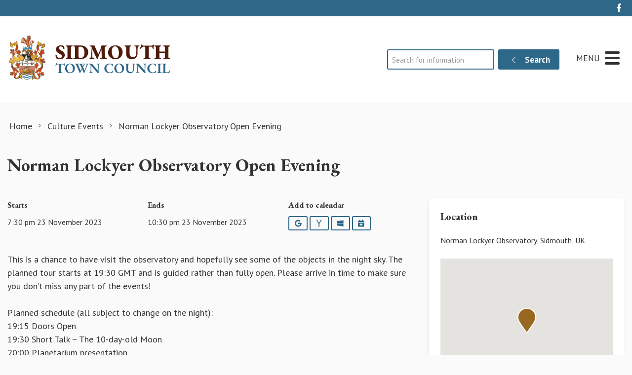

--- FILE ---
content_type: text/html; charset=utf-8
request_url: https://www.google.com/recaptcha/api2/anchor?ar=1&k=6LfmpxcpAAAAAGgLC3Md127ba6cmt1TbuNMhUMq9&co=aHR0cHM6Ly9zaWRtb3V0aC5nb3YudWs6NDQz&hl=en&v=N67nZn4AqZkNcbeMu4prBgzg&size=invisible&anchor-ms=20000&execute-ms=30000&cb=p0o6xokz9k13
body_size: 48989
content:
<!DOCTYPE HTML><html dir="ltr" lang="en"><head><meta http-equiv="Content-Type" content="text/html; charset=UTF-8">
<meta http-equiv="X-UA-Compatible" content="IE=edge">
<title>reCAPTCHA</title>
<style type="text/css">
/* cyrillic-ext */
@font-face {
  font-family: 'Roboto';
  font-style: normal;
  font-weight: 400;
  font-stretch: 100%;
  src: url(//fonts.gstatic.com/s/roboto/v48/KFO7CnqEu92Fr1ME7kSn66aGLdTylUAMa3GUBHMdazTgWw.woff2) format('woff2');
  unicode-range: U+0460-052F, U+1C80-1C8A, U+20B4, U+2DE0-2DFF, U+A640-A69F, U+FE2E-FE2F;
}
/* cyrillic */
@font-face {
  font-family: 'Roboto';
  font-style: normal;
  font-weight: 400;
  font-stretch: 100%;
  src: url(//fonts.gstatic.com/s/roboto/v48/KFO7CnqEu92Fr1ME7kSn66aGLdTylUAMa3iUBHMdazTgWw.woff2) format('woff2');
  unicode-range: U+0301, U+0400-045F, U+0490-0491, U+04B0-04B1, U+2116;
}
/* greek-ext */
@font-face {
  font-family: 'Roboto';
  font-style: normal;
  font-weight: 400;
  font-stretch: 100%;
  src: url(//fonts.gstatic.com/s/roboto/v48/KFO7CnqEu92Fr1ME7kSn66aGLdTylUAMa3CUBHMdazTgWw.woff2) format('woff2');
  unicode-range: U+1F00-1FFF;
}
/* greek */
@font-face {
  font-family: 'Roboto';
  font-style: normal;
  font-weight: 400;
  font-stretch: 100%;
  src: url(//fonts.gstatic.com/s/roboto/v48/KFO7CnqEu92Fr1ME7kSn66aGLdTylUAMa3-UBHMdazTgWw.woff2) format('woff2');
  unicode-range: U+0370-0377, U+037A-037F, U+0384-038A, U+038C, U+038E-03A1, U+03A3-03FF;
}
/* math */
@font-face {
  font-family: 'Roboto';
  font-style: normal;
  font-weight: 400;
  font-stretch: 100%;
  src: url(//fonts.gstatic.com/s/roboto/v48/KFO7CnqEu92Fr1ME7kSn66aGLdTylUAMawCUBHMdazTgWw.woff2) format('woff2');
  unicode-range: U+0302-0303, U+0305, U+0307-0308, U+0310, U+0312, U+0315, U+031A, U+0326-0327, U+032C, U+032F-0330, U+0332-0333, U+0338, U+033A, U+0346, U+034D, U+0391-03A1, U+03A3-03A9, U+03B1-03C9, U+03D1, U+03D5-03D6, U+03F0-03F1, U+03F4-03F5, U+2016-2017, U+2034-2038, U+203C, U+2040, U+2043, U+2047, U+2050, U+2057, U+205F, U+2070-2071, U+2074-208E, U+2090-209C, U+20D0-20DC, U+20E1, U+20E5-20EF, U+2100-2112, U+2114-2115, U+2117-2121, U+2123-214F, U+2190, U+2192, U+2194-21AE, U+21B0-21E5, U+21F1-21F2, U+21F4-2211, U+2213-2214, U+2216-22FF, U+2308-230B, U+2310, U+2319, U+231C-2321, U+2336-237A, U+237C, U+2395, U+239B-23B7, U+23D0, U+23DC-23E1, U+2474-2475, U+25AF, U+25B3, U+25B7, U+25BD, U+25C1, U+25CA, U+25CC, U+25FB, U+266D-266F, U+27C0-27FF, U+2900-2AFF, U+2B0E-2B11, U+2B30-2B4C, U+2BFE, U+3030, U+FF5B, U+FF5D, U+1D400-1D7FF, U+1EE00-1EEFF;
}
/* symbols */
@font-face {
  font-family: 'Roboto';
  font-style: normal;
  font-weight: 400;
  font-stretch: 100%;
  src: url(//fonts.gstatic.com/s/roboto/v48/KFO7CnqEu92Fr1ME7kSn66aGLdTylUAMaxKUBHMdazTgWw.woff2) format('woff2');
  unicode-range: U+0001-000C, U+000E-001F, U+007F-009F, U+20DD-20E0, U+20E2-20E4, U+2150-218F, U+2190, U+2192, U+2194-2199, U+21AF, U+21E6-21F0, U+21F3, U+2218-2219, U+2299, U+22C4-22C6, U+2300-243F, U+2440-244A, U+2460-24FF, U+25A0-27BF, U+2800-28FF, U+2921-2922, U+2981, U+29BF, U+29EB, U+2B00-2BFF, U+4DC0-4DFF, U+FFF9-FFFB, U+10140-1018E, U+10190-1019C, U+101A0, U+101D0-101FD, U+102E0-102FB, U+10E60-10E7E, U+1D2C0-1D2D3, U+1D2E0-1D37F, U+1F000-1F0FF, U+1F100-1F1AD, U+1F1E6-1F1FF, U+1F30D-1F30F, U+1F315, U+1F31C, U+1F31E, U+1F320-1F32C, U+1F336, U+1F378, U+1F37D, U+1F382, U+1F393-1F39F, U+1F3A7-1F3A8, U+1F3AC-1F3AF, U+1F3C2, U+1F3C4-1F3C6, U+1F3CA-1F3CE, U+1F3D4-1F3E0, U+1F3ED, U+1F3F1-1F3F3, U+1F3F5-1F3F7, U+1F408, U+1F415, U+1F41F, U+1F426, U+1F43F, U+1F441-1F442, U+1F444, U+1F446-1F449, U+1F44C-1F44E, U+1F453, U+1F46A, U+1F47D, U+1F4A3, U+1F4B0, U+1F4B3, U+1F4B9, U+1F4BB, U+1F4BF, U+1F4C8-1F4CB, U+1F4D6, U+1F4DA, U+1F4DF, U+1F4E3-1F4E6, U+1F4EA-1F4ED, U+1F4F7, U+1F4F9-1F4FB, U+1F4FD-1F4FE, U+1F503, U+1F507-1F50B, U+1F50D, U+1F512-1F513, U+1F53E-1F54A, U+1F54F-1F5FA, U+1F610, U+1F650-1F67F, U+1F687, U+1F68D, U+1F691, U+1F694, U+1F698, U+1F6AD, U+1F6B2, U+1F6B9-1F6BA, U+1F6BC, U+1F6C6-1F6CF, U+1F6D3-1F6D7, U+1F6E0-1F6EA, U+1F6F0-1F6F3, U+1F6F7-1F6FC, U+1F700-1F7FF, U+1F800-1F80B, U+1F810-1F847, U+1F850-1F859, U+1F860-1F887, U+1F890-1F8AD, U+1F8B0-1F8BB, U+1F8C0-1F8C1, U+1F900-1F90B, U+1F93B, U+1F946, U+1F984, U+1F996, U+1F9E9, U+1FA00-1FA6F, U+1FA70-1FA7C, U+1FA80-1FA89, U+1FA8F-1FAC6, U+1FACE-1FADC, U+1FADF-1FAE9, U+1FAF0-1FAF8, U+1FB00-1FBFF;
}
/* vietnamese */
@font-face {
  font-family: 'Roboto';
  font-style: normal;
  font-weight: 400;
  font-stretch: 100%;
  src: url(//fonts.gstatic.com/s/roboto/v48/KFO7CnqEu92Fr1ME7kSn66aGLdTylUAMa3OUBHMdazTgWw.woff2) format('woff2');
  unicode-range: U+0102-0103, U+0110-0111, U+0128-0129, U+0168-0169, U+01A0-01A1, U+01AF-01B0, U+0300-0301, U+0303-0304, U+0308-0309, U+0323, U+0329, U+1EA0-1EF9, U+20AB;
}
/* latin-ext */
@font-face {
  font-family: 'Roboto';
  font-style: normal;
  font-weight: 400;
  font-stretch: 100%;
  src: url(//fonts.gstatic.com/s/roboto/v48/KFO7CnqEu92Fr1ME7kSn66aGLdTylUAMa3KUBHMdazTgWw.woff2) format('woff2');
  unicode-range: U+0100-02BA, U+02BD-02C5, U+02C7-02CC, U+02CE-02D7, U+02DD-02FF, U+0304, U+0308, U+0329, U+1D00-1DBF, U+1E00-1E9F, U+1EF2-1EFF, U+2020, U+20A0-20AB, U+20AD-20C0, U+2113, U+2C60-2C7F, U+A720-A7FF;
}
/* latin */
@font-face {
  font-family: 'Roboto';
  font-style: normal;
  font-weight: 400;
  font-stretch: 100%;
  src: url(//fonts.gstatic.com/s/roboto/v48/KFO7CnqEu92Fr1ME7kSn66aGLdTylUAMa3yUBHMdazQ.woff2) format('woff2');
  unicode-range: U+0000-00FF, U+0131, U+0152-0153, U+02BB-02BC, U+02C6, U+02DA, U+02DC, U+0304, U+0308, U+0329, U+2000-206F, U+20AC, U+2122, U+2191, U+2193, U+2212, U+2215, U+FEFF, U+FFFD;
}
/* cyrillic-ext */
@font-face {
  font-family: 'Roboto';
  font-style: normal;
  font-weight: 500;
  font-stretch: 100%;
  src: url(//fonts.gstatic.com/s/roboto/v48/KFO7CnqEu92Fr1ME7kSn66aGLdTylUAMa3GUBHMdazTgWw.woff2) format('woff2');
  unicode-range: U+0460-052F, U+1C80-1C8A, U+20B4, U+2DE0-2DFF, U+A640-A69F, U+FE2E-FE2F;
}
/* cyrillic */
@font-face {
  font-family: 'Roboto';
  font-style: normal;
  font-weight: 500;
  font-stretch: 100%;
  src: url(//fonts.gstatic.com/s/roboto/v48/KFO7CnqEu92Fr1ME7kSn66aGLdTylUAMa3iUBHMdazTgWw.woff2) format('woff2');
  unicode-range: U+0301, U+0400-045F, U+0490-0491, U+04B0-04B1, U+2116;
}
/* greek-ext */
@font-face {
  font-family: 'Roboto';
  font-style: normal;
  font-weight: 500;
  font-stretch: 100%;
  src: url(//fonts.gstatic.com/s/roboto/v48/KFO7CnqEu92Fr1ME7kSn66aGLdTylUAMa3CUBHMdazTgWw.woff2) format('woff2');
  unicode-range: U+1F00-1FFF;
}
/* greek */
@font-face {
  font-family: 'Roboto';
  font-style: normal;
  font-weight: 500;
  font-stretch: 100%;
  src: url(//fonts.gstatic.com/s/roboto/v48/KFO7CnqEu92Fr1ME7kSn66aGLdTylUAMa3-UBHMdazTgWw.woff2) format('woff2');
  unicode-range: U+0370-0377, U+037A-037F, U+0384-038A, U+038C, U+038E-03A1, U+03A3-03FF;
}
/* math */
@font-face {
  font-family: 'Roboto';
  font-style: normal;
  font-weight: 500;
  font-stretch: 100%;
  src: url(//fonts.gstatic.com/s/roboto/v48/KFO7CnqEu92Fr1ME7kSn66aGLdTylUAMawCUBHMdazTgWw.woff2) format('woff2');
  unicode-range: U+0302-0303, U+0305, U+0307-0308, U+0310, U+0312, U+0315, U+031A, U+0326-0327, U+032C, U+032F-0330, U+0332-0333, U+0338, U+033A, U+0346, U+034D, U+0391-03A1, U+03A3-03A9, U+03B1-03C9, U+03D1, U+03D5-03D6, U+03F0-03F1, U+03F4-03F5, U+2016-2017, U+2034-2038, U+203C, U+2040, U+2043, U+2047, U+2050, U+2057, U+205F, U+2070-2071, U+2074-208E, U+2090-209C, U+20D0-20DC, U+20E1, U+20E5-20EF, U+2100-2112, U+2114-2115, U+2117-2121, U+2123-214F, U+2190, U+2192, U+2194-21AE, U+21B0-21E5, U+21F1-21F2, U+21F4-2211, U+2213-2214, U+2216-22FF, U+2308-230B, U+2310, U+2319, U+231C-2321, U+2336-237A, U+237C, U+2395, U+239B-23B7, U+23D0, U+23DC-23E1, U+2474-2475, U+25AF, U+25B3, U+25B7, U+25BD, U+25C1, U+25CA, U+25CC, U+25FB, U+266D-266F, U+27C0-27FF, U+2900-2AFF, U+2B0E-2B11, U+2B30-2B4C, U+2BFE, U+3030, U+FF5B, U+FF5D, U+1D400-1D7FF, U+1EE00-1EEFF;
}
/* symbols */
@font-face {
  font-family: 'Roboto';
  font-style: normal;
  font-weight: 500;
  font-stretch: 100%;
  src: url(//fonts.gstatic.com/s/roboto/v48/KFO7CnqEu92Fr1ME7kSn66aGLdTylUAMaxKUBHMdazTgWw.woff2) format('woff2');
  unicode-range: U+0001-000C, U+000E-001F, U+007F-009F, U+20DD-20E0, U+20E2-20E4, U+2150-218F, U+2190, U+2192, U+2194-2199, U+21AF, U+21E6-21F0, U+21F3, U+2218-2219, U+2299, U+22C4-22C6, U+2300-243F, U+2440-244A, U+2460-24FF, U+25A0-27BF, U+2800-28FF, U+2921-2922, U+2981, U+29BF, U+29EB, U+2B00-2BFF, U+4DC0-4DFF, U+FFF9-FFFB, U+10140-1018E, U+10190-1019C, U+101A0, U+101D0-101FD, U+102E0-102FB, U+10E60-10E7E, U+1D2C0-1D2D3, U+1D2E0-1D37F, U+1F000-1F0FF, U+1F100-1F1AD, U+1F1E6-1F1FF, U+1F30D-1F30F, U+1F315, U+1F31C, U+1F31E, U+1F320-1F32C, U+1F336, U+1F378, U+1F37D, U+1F382, U+1F393-1F39F, U+1F3A7-1F3A8, U+1F3AC-1F3AF, U+1F3C2, U+1F3C4-1F3C6, U+1F3CA-1F3CE, U+1F3D4-1F3E0, U+1F3ED, U+1F3F1-1F3F3, U+1F3F5-1F3F7, U+1F408, U+1F415, U+1F41F, U+1F426, U+1F43F, U+1F441-1F442, U+1F444, U+1F446-1F449, U+1F44C-1F44E, U+1F453, U+1F46A, U+1F47D, U+1F4A3, U+1F4B0, U+1F4B3, U+1F4B9, U+1F4BB, U+1F4BF, U+1F4C8-1F4CB, U+1F4D6, U+1F4DA, U+1F4DF, U+1F4E3-1F4E6, U+1F4EA-1F4ED, U+1F4F7, U+1F4F9-1F4FB, U+1F4FD-1F4FE, U+1F503, U+1F507-1F50B, U+1F50D, U+1F512-1F513, U+1F53E-1F54A, U+1F54F-1F5FA, U+1F610, U+1F650-1F67F, U+1F687, U+1F68D, U+1F691, U+1F694, U+1F698, U+1F6AD, U+1F6B2, U+1F6B9-1F6BA, U+1F6BC, U+1F6C6-1F6CF, U+1F6D3-1F6D7, U+1F6E0-1F6EA, U+1F6F0-1F6F3, U+1F6F7-1F6FC, U+1F700-1F7FF, U+1F800-1F80B, U+1F810-1F847, U+1F850-1F859, U+1F860-1F887, U+1F890-1F8AD, U+1F8B0-1F8BB, U+1F8C0-1F8C1, U+1F900-1F90B, U+1F93B, U+1F946, U+1F984, U+1F996, U+1F9E9, U+1FA00-1FA6F, U+1FA70-1FA7C, U+1FA80-1FA89, U+1FA8F-1FAC6, U+1FACE-1FADC, U+1FADF-1FAE9, U+1FAF0-1FAF8, U+1FB00-1FBFF;
}
/* vietnamese */
@font-face {
  font-family: 'Roboto';
  font-style: normal;
  font-weight: 500;
  font-stretch: 100%;
  src: url(//fonts.gstatic.com/s/roboto/v48/KFO7CnqEu92Fr1ME7kSn66aGLdTylUAMa3OUBHMdazTgWw.woff2) format('woff2');
  unicode-range: U+0102-0103, U+0110-0111, U+0128-0129, U+0168-0169, U+01A0-01A1, U+01AF-01B0, U+0300-0301, U+0303-0304, U+0308-0309, U+0323, U+0329, U+1EA0-1EF9, U+20AB;
}
/* latin-ext */
@font-face {
  font-family: 'Roboto';
  font-style: normal;
  font-weight: 500;
  font-stretch: 100%;
  src: url(//fonts.gstatic.com/s/roboto/v48/KFO7CnqEu92Fr1ME7kSn66aGLdTylUAMa3KUBHMdazTgWw.woff2) format('woff2');
  unicode-range: U+0100-02BA, U+02BD-02C5, U+02C7-02CC, U+02CE-02D7, U+02DD-02FF, U+0304, U+0308, U+0329, U+1D00-1DBF, U+1E00-1E9F, U+1EF2-1EFF, U+2020, U+20A0-20AB, U+20AD-20C0, U+2113, U+2C60-2C7F, U+A720-A7FF;
}
/* latin */
@font-face {
  font-family: 'Roboto';
  font-style: normal;
  font-weight: 500;
  font-stretch: 100%;
  src: url(//fonts.gstatic.com/s/roboto/v48/KFO7CnqEu92Fr1ME7kSn66aGLdTylUAMa3yUBHMdazQ.woff2) format('woff2');
  unicode-range: U+0000-00FF, U+0131, U+0152-0153, U+02BB-02BC, U+02C6, U+02DA, U+02DC, U+0304, U+0308, U+0329, U+2000-206F, U+20AC, U+2122, U+2191, U+2193, U+2212, U+2215, U+FEFF, U+FFFD;
}
/* cyrillic-ext */
@font-face {
  font-family: 'Roboto';
  font-style: normal;
  font-weight: 900;
  font-stretch: 100%;
  src: url(//fonts.gstatic.com/s/roboto/v48/KFO7CnqEu92Fr1ME7kSn66aGLdTylUAMa3GUBHMdazTgWw.woff2) format('woff2');
  unicode-range: U+0460-052F, U+1C80-1C8A, U+20B4, U+2DE0-2DFF, U+A640-A69F, U+FE2E-FE2F;
}
/* cyrillic */
@font-face {
  font-family: 'Roboto';
  font-style: normal;
  font-weight: 900;
  font-stretch: 100%;
  src: url(//fonts.gstatic.com/s/roboto/v48/KFO7CnqEu92Fr1ME7kSn66aGLdTylUAMa3iUBHMdazTgWw.woff2) format('woff2');
  unicode-range: U+0301, U+0400-045F, U+0490-0491, U+04B0-04B1, U+2116;
}
/* greek-ext */
@font-face {
  font-family: 'Roboto';
  font-style: normal;
  font-weight: 900;
  font-stretch: 100%;
  src: url(//fonts.gstatic.com/s/roboto/v48/KFO7CnqEu92Fr1ME7kSn66aGLdTylUAMa3CUBHMdazTgWw.woff2) format('woff2');
  unicode-range: U+1F00-1FFF;
}
/* greek */
@font-face {
  font-family: 'Roboto';
  font-style: normal;
  font-weight: 900;
  font-stretch: 100%;
  src: url(//fonts.gstatic.com/s/roboto/v48/KFO7CnqEu92Fr1ME7kSn66aGLdTylUAMa3-UBHMdazTgWw.woff2) format('woff2');
  unicode-range: U+0370-0377, U+037A-037F, U+0384-038A, U+038C, U+038E-03A1, U+03A3-03FF;
}
/* math */
@font-face {
  font-family: 'Roboto';
  font-style: normal;
  font-weight: 900;
  font-stretch: 100%;
  src: url(//fonts.gstatic.com/s/roboto/v48/KFO7CnqEu92Fr1ME7kSn66aGLdTylUAMawCUBHMdazTgWw.woff2) format('woff2');
  unicode-range: U+0302-0303, U+0305, U+0307-0308, U+0310, U+0312, U+0315, U+031A, U+0326-0327, U+032C, U+032F-0330, U+0332-0333, U+0338, U+033A, U+0346, U+034D, U+0391-03A1, U+03A3-03A9, U+03B1-03C9, U+03D1, U+03D5-03D6, U+03F0-03F1, U+03F4-03F5, U+2016-2017, U+2034-2038, U+203C, U+2040, U+2043, U+2047, U+2050, U+2057, U+205F, U+2070-2071, U+2074-208E, U+2090-209C, U+20D0-20DC, U+20E1, U+20E5-20EF, U+2100-2112, U+2114-2115, U+2117-2121, U+2123-214F, U+2190, U+2192, U+2194-21AE, U+21B0-21E5, U+21F1-21F2, U+21F4-2211, U+2213-2214, U+2216-22FF, U+2308-230B, U+2310, U+2319, U+231C-2321, U+2336-237A, U+237C, U+2395, U+239B-23B7, U+23D0, U+23DC-23E1, U+2474-2475, U+25AF, U+25B3, U+25B7, U+25BD, U+25C1, U+25CA, U+25CC, U+25FB, U+266D-266F, U+27C0-27FF, U+2900-2AFF, U+2B0E-2B11, U+2B30-2B4C, U+2BFE, U+3030, U+FF5B, U+FF5D, U+1D400-1D7FF, U+1EE00-1EEFF;
}
/* symbols */
@font-face {
  font-family: 'Roboto';
  font-style: normal;
  font-weight: 900;
  font-stretch: 100%;
  src: url(//fonts.gstatic.com/s/roboto/v48/KFO7CnqEu92Fr1ME7kSn66aGLdTylUAMaxKUBHMdazTgWw.woff2) format('woff2');
  unicode-range: U+0001-000C, U+000E-001F, U+007F-009F, U+20DD-20E0, U+20E2-20E4, U+2150-218F, U+2190, U+2192, U+2194-2199, U+21AF, U+21E6-21F0, U+21F3, U+2218-2219, U+2299, U+22C4-22C6, U+2300-243F, U+2440-244A, U+2460-24FF, U+25A0-27BF, U+2800-28FF, U+2921-2922, U+2981, U+29BF, U+29EB, U+2B00-2BFF, U+4DC0-4DFF, U+FFF9-FFFB, U+10140-1018E, U+10190-1019C, U+101A0, U+101D0-101FD, U+102E0-102FB, U+10E60-10E7E, U+1D2C0-1D2D3, U+1D2E0-1D37F, U+1F000-1F0FF, U+1F100-1F1AD, U+1F1E6-1F1FF, U+1F30D-1F30F, U+1F315, U+1F31C, U+1F31E, U+1F320-1F32C, U+1F336, U+1F378, U+1F37D, U+1F382, U+1F393-1F39F, U+1F3A7-1F3A8, U+1F3AC-1F3AF, U+1F3C2, U+1F3C4-1F3C6, U+1F3CA-1F3CE, U+1F3D4-1F3E0, U+1F3ED, U+1F3F1-1F3F3, U+1F3F5-1F3F7, U+1F408, U+1F415, U+1F41F, U+1F426, U+1F43F, U+1F441-1F442, U+1F444, U+1F446-1F449, U+1F44C-1F44E, U+1F453, U+1F46A, U+1F47D, U+1F4A3, U+1F4B0, U+1F4B3, U+1F4B9, U+1F4BB, U+1F4BF, U+1F4C8-1F4CB, U+1F4D6, U+1F4DA, U+1F4DF, U+1F4E3-1F4E6, U+1F4EA-1F4ED, U+1F4F7, U+1F4F9-1F4FB, U+1F4FD-1F4FE, U+1F503, U+1F507-1F50B, U+1F50D, U+1F512-1F513, U+1F53E-1F54A, U+1F54F-1F5FA, U+1F610, U+1F650-1F67F, U+1F687, U+1F68D, U+1F691, U+1F694, U+1F698, U+1F6AD, U+1F6B2, U+1F6B9-1F6BA, U+1F6BC, U+1F6C6-1F6CF, U+1F6D3-1F6D7, U+1F6E0-1F6EA, U+1F6F0-1F6F3, U+1F6F7-1F6FC, U+1F700-1F7FF, U+1F800-1F80B, U+1F810-1F847, U+1F850-1F859, U+1F860-1F887, U+1F890-1F8AD, U+1F8B0-1F8BB, U+1F8C0-1F8C1, U+1F900-1F90B, U+1F93B, U+1F946, U+1F984, U+1F996, U+1F9E9, U+1FA00-1FA6F, U+1FA70-1FA7C, U+1FA80-1FA89, U+1FA8F-1FAC6, U+1FACE-1FADC, U+1FADF-1FAE9, U+1FAF0-1FAF8, U+1FB00-1FBFF;
}
/* vietnamese */
@font-face {
  font-family: 'Roboto';
  font-style: normal;
  font-weight: 900;
  font-stretch: 100%;
  src: url(//fonts.gstatic.com/s/roboto/v48/KFO7CnqEu92Fr1ME7kSn66aGLdTylUAMa3OUBHMdazTgWw.woff2) format('woff2');
  unicode-range: U+0102-0103, U+0110-0111, U+0128-0129, U+0168-0169, U+01A0-01A1, U+01AF-01B0, U+0300-0301, U+0303-0304, U+0308-0309, U+0323, U+0329, U+1EA0-1EF9, U+20AB;
}
/* latin-ext */
@font-face {
  font-family: 'Roboto';
  font-style: normal;
  font-weight: 900;
  font-stretch: 100%;
  src: url(//fonts.gstatic.com/s/roboto/v48/KFO7CnqEu92Fr1ME7kSn66aGLdTylUAMa3KUBHMdazTgWw.woff2) format('woff2');
  unicode-range: U+0100-02BA, U+02BD-02C5, U+02C7-02CC, U+02CE-02D7, U+02DD-02FF, U+0304, U+0308, U+0329, U+1D00-1DBF, U+1E00-1E9F, U+1EF2-1EFF, U+2020, U+20A0-20AB, U+20AD-20C0, U+2113, U+2C60-2C7F, U+A720-A7FF;
}
/* latin */
@font-face {
  font-family: 'Roboto';
  font-style: normal;
  font-weight: 900;
  font-stretch: 100%;
  src: url(//fonts.gstatic.com/s/roboto/v48/KFO7CnqEu92Fr1ME7kSn66aGLdTylUAMa3yUBHMdazQ.woff2) format('woff2');
  unicode-range: U+0000-00FF, U+0131, U+0152-0153, U+02BB-02BC, U+02C6, U+02DA, U+02DC, U+0304, U+0308, U+0329, U+2000-206F, U+20AC, U+2122, U+2191, U+2193, U+2212, U+2215, U+FEFF, U+FFFD;
}

</style>
<link rel="stylesheet" type="text/css" href="https://www.gstatic.com/recaptcha/releases/N67nZn4AqZkNcbeMu4prBgzg/styles__ltr.css">
<script nonce="NZ-EnaD9Wm3wMscQuT8EZA" type="text/javascript">window['__recaptcha_api'] = 'https://www.google.com/recaptcha/api2/';</script>
<script type="text/javascript" src="https://www.gstatic.com/recaptcha/releases/N67nZn4AqZkNcbeMu4prBgzg/recaptcha__en.js" nonce="NZ-EnaD9Wm3wMscQuT8EZA">
      
    </script></head>
<body><div id="rc-anchor-alert" class="rc-anchor-alert"></div>
<input type="hidden" id="recaptcha-token" value="[base64]">
<script type="text/javascript" nonce="NZ-EnaD9Wm3wMscQuT8EZA">
      recaptcha.anchor.Main.init("[\x22ainput\x22,[\x22bgdata\x22,\x22\x22,\[base64]/[base64]/MjU1Ong/[base64]/[base64]/[base64]/[base64]/[base64]/[base64]/[base64]/[base64]/[base64]/[base64]/[base64]/[base64]/[base64]/[base64]/[base64]\\u003d\x22,\[base64]\x22,\x22w6nChsKAI07DpRJrVAPCpADDr8KPwrXCugzCsMKfw6fCuG/[base64]/CjGRIEMOUYWlDw7fDjwXClMOfwrAMw4ZzwpHDisOtw6xCYFDDpsOTwqTDvFfDlMKjRsKBw6jDmX7CqFjDn8OMw7/DrTZ/[base64]/[base64]/CssKgaWZUw7HDsFTDmhvDiHl3w5fDsMOKwrHDkD1Tw7UjR8OiN8Ojw5TCvMO2X8KtScOXwoPDp8KvNcOqAcOwG8Oiwr/CvMKLw40qwrfDpy8Gw6B+wrA8w447wp7DvTzDuhHDtMOgwqrCkF8/wrDDqMOeK3BvwqzDg3rChwrDjXvDvGNewpMGw74Xw60hLDR2FU14PsO+D8OdwpkGw7/CrUxjEis/w5fChMOuKsOXe18awqjDiMKNw4PDlsOPwoU0w6zDscOHOcK0w5nCuMO+ZjIkw5rChGDCsiPCrXDCkQ3CunjCg2wLUGMEwoB4wpzDsUJvwp3CucO4wqDDgcOkwrcXwoo6FMOXwqZDJ34/w6ZyNcOHwrlsw7cOGnAzw7IZdTXCgMO7Nyt+wr3DsBfDhsKCwoHCqsKbwq7Di8KRD8KZVcKuwqc7JiN/MCzCq8KXUMObZcKDM8KgwonDmATCiirDjk5SXXpsEMKIWjXCozPDrEzDl8OqAcODIMO7wqIMW13DgcKjw63Dj8K7KMKKwpBVw47Dt2jCkSp3HklUw63DhMOKw7XCqcKrwogmw7VGKcKZIEnCsMKMw6wfwqnCkU/[base64]/CqjhAMSnClcKwRXvDnBwvDsKfw6nDncKSMGrDr3/CgcK6BsOyHnjDr8OEP8OBwrXDvx1Rwq/Co8OYOcKBb8OVwoXCgypLTQ7DkhnCiQx1w79aw67Cu8KxIcKEQsKdw4VgPHdSw7TCkMO5wqfCgMO+w7I/OiQbMMODA8Kxw6AHfFBNw7RdwqDCgcOuw45twpXCrAY9worDvEdIw4LDh8OKWiTDjcOgw4F9w6/[base64]/CjH1UKsORwoLDpcOze8Ocw5HDulnDlRo9QcKqRgVLccK7X8KQwpINw7k9wr3Ct8KDw4TCtl0ew6bCmmtPRMOCwqQQMMKOFGgWasOtw7XDiMOsw77CmXLCssKhwq/DgXLDnXHDvxnDvMKULGfDtBrCqSPDiB9/wo9+wqd4wp7DvRkhworClFd2w7/[base64]/CssOTamhqwpM2wqDCmsOXS8OJw7hFw4DDtMKmwoMOY1zCqsKyccOZLsOQRz5Ww5lPXUsXwozDmsKrwrhvZsKmIsOad8KzwqbCoCnDiBJtwoHDrMOqw57CqgfDmmoDw6gvR3/CsAh6QMOhw7NTw6LCh8K9Ywo/O8OKCsOJwp/DkMKlw7nCk8OdARvDtsOyasKIwrvDsDPCqsKBXlBYwqNIwqnCo8KMw481EcKcZ0jCjsKdw7HCsUfDoMOIb8ODwoh6KwcCCQVqHyRXw6jCjcKCd2xEw4fDjhgOwpJCYsKPw6DDncKww4/[base64]/wrLDu1TCg8OZC8KDXsKZA8KERsKcQMO0wqExHTzDqHrDtVghwpZxwpQjCHwBOsKIEcOPM8OOVsOuRsOvwq/Ck3/ChMKmwr88X8OoKMK3wrsibsK/[base64]/[base64]/[base64]/SsK2KhLDkMO2Z0DCtUJ4YgbDrsKlw7Q9QMOEwpkxw4FOwqs3w6DDgcKMXMO2wqcDwrF1ecK2AMKkwrjCvcO2KDQJw43Cum5maWdcEMK7KmAowojDogXDggNhE8ORPcKZVWbCskvDrcKEw5TCqMObwr19Im7DiTxGwqU/ZScLA8OUVUFsKgnCkzI7GUxdRX1jW1MbDRXDkzorWMKhw4pMw6TDvcObEcOmw5w/w617bVrCssObwr9gGA3DuhIwwofDo8KnJ8OXwq1PMsKhwq/[base64]/fcKUN8OwNsKFwp8TOGNyw6XDqMKDAMK8w4zCisOZYBFfYcKUw6DDosKUw6rCkcK9EFnCq8Ouw5zCqwnDmS3DhiM3eg/DocOEwqIpAcKxw7x3P8OjesOPw6EbS3XCiy7Ckk/DlU7DjsOcQSfDhgdrw5vDqjrCscO5FndNw7rCl8OJw48lw6dZClRJL0RTDMOKw6pbw7kLwqjDuiFywrIxw7RhwqMlwo7CisOhHsOBH3piLcKBwqN5BsOqw6vDocKCw7tACMOLw7BuBE9YdcK/VBrCisKZwq4xw5xsw53DvsOaD8KDb0LCucOiwq9+J8OjWQdqG8KSQjQPOBYfdsKFYGrCtTjCvCpfIHXCq04QwrxqwoAyw5/[base64]/Cj8OMScODDCPDo2tTwrTCscKedl9fw6HCjkMhw7HCv3/DhMK7woYyB8KBwqdHR8KxCRfDritJwppSw6BMwoTCpA/DucKVCFTDrTTDqhzDtiXCgV1CwrpmWVbDvD/CrVgEdcORwq3DmcKpNS/DnFlww4LDn8K4wrNwMy3DnsKLRMKKOcOdwqN8BxfCt8K3SxHDpMKwIHBBV8ORw7rChA7DiMKww53CgnrClSsEw7HDvsKbUcK8w5LDv8Kiw7vClU3DjyonZMOYG03CjHjDi0M/[base64]/[base64]/CscOtZcK+wrTDlUk5RcKtwrV6RMO6cglWaMKww68LwrxDw6PDkmALwpnDnCp4Z2R5K8KvGnUzGEfDjWVRVDMMOiczdzrDnQLDqg/CghLCs8K+NT3DiyLDqS1Ow47DnhwpwrYxw47DvljDsGlJf2HCgV4uwqTDin7Du8OyeUbDoHUCwpBHNAPCtMOow7ddw7fCiSQJDiU5woY5UcO8E1fCp8Ovw7AZL8KFBsKXw6YEw7BwwotDw7TCpMK5Vx/[base64]/[base64]/Cq8K3wp5Vwqs2N19kKMKHwrdKwqR8RETDk8KDeyg+w68mVmPCvcO8w7lLUcKCwoPDlEwfwrVcw6nCgkHDkTx7wp3Dr0ArOgIyIVh1AsKVwogQw58qQcOfw7FzwqcaITDDmMKQwod3w5h1UMOFw5PDk2EWwp/[base64]/BsOYw5rDr8OZTsKDw7x0GFxdD8O2w5t1GMKkw77ClMOTBcKzFy56wo3Dh1TDicKhAH7CrcKXXkpyw5fCk1HCvk/DtXkJw4AzwoMDw6ddwpHCjD/CkTbDpSVZw58ew6gRw47Dh8K2wr/DhMKjFXHDpsKtdC4iw4ZvwrRdwoZ9w60GFHJEw4HDisOtw7zCksKdwpJSdVcswq9TYXLCtcO4wq/CiMKBwqIHw6JIAlhMNSluOVNXw4ISwrvCrMK0wrPCjVPDusK1w73Dm11/[base64]/RcKIwpvCmhsMV8K2HsKkTMO1wqk6wq/CslzDmyNFwpYoRXHDjXR7dm3Cr8Kow5QEwooKKsODScKuw5fCiMK1FEbChcOVX8OyUgsJDsOvQyRjBcOYwrkQw4fDrkvDmTvDnTJyL3E+d8Kow4vCscOnUkXDvMOxY8OZOsKiw7/DtzF0MjJ9w4zDtcObwqMfw5nDjBTDrhDDnAVBwp7CrWfChCrDmmosw7M4HXtfwqjDjhXCosO2w5zCvnHClsOJDMOfOcK5w5QxeG8ZwrlgwpY7RzTDuW/CkXPDqSjDtAzCnsK3NsOow6gywrjDvGvDp8KFw6JfwqHDpcOMDkJULMOhMcKmwr8mwrYNw7IjKg/Dox7DlcOAcAPCucK6QWhUw7dLZMKqw7IHwo5hZmQXw57CnTrCpT7DscO1OsOdH0jCgzBEdMKww6HDisOHwrbChT9SO13Cu0TCrsK7w5fDrCHDsGHCoMKDG2XDslbCiXzDhD3Dj2LDlMKHwq0rc8K/eSzCgXFoIBjChMKBw5cfwrYyPsOlwo97w4DCjMOaw5cfwoDDisKAw47Cm2bDmUlywqzDkxXCnyowa3ZGXn4bwpNIX8OUwpBww6hPwrjDvCnDrn9QXnBLw7nCt8O/Cy0dwoLDvcKNw4LCrsOFOgHCg8KcVG/CnTTDklDDs8Ogw7LCqDJ1wrY7bzJWBcK/LHLDq3gMWUzDrMKvwoPDtsKSYCfDnsO3w7AtAcK9w7jDtcO4w4HClMKuTMOQwrx4w40jwpDCusKpw6PDpsK2wovDucKewo/Dm2txCzjCn8OgG8KdCmo0wodswrzDh8KMw6zDqG/[base64]/wqTCusKgwqpQP8KTw4YqMRrCmQwyJ1HDvz8WfcOFG8KxCC8Fwot8wo/[base64]/DcO3Fn3Dp8KqwrxII2/Dmy9rw4xOwpHDp3AFw59nT1RbUGXCjjA5LsKhCMKCw49aTMOVw7/CscOgwqYvIQTCjMOLw5DDj8KZasK+GSBaNksCw7cbw58Jw55kwqjClk/CisKpw58UwqBSWsObbQ3CkDcLwqrCp8O/[base64]/DkHVPOTILw4PCjMOpw7x2wpXDrkzCoTRDw6zCpy9gwpsTCBU7dAHCr8KWw5/Cs8KWw5koOgHDtD1Kwp9jU8KTccKew4/[base64]/w4/[base64]/Dti9Ow5VdRzrCjioBw6Y4LCPDncKhwqLDpMKcw5bDsyJew6vClcOXBcOow79Rw7ctGcOnw5IhMsOtwqrDn3bCq8KIw7nCoAcXFMKxwoYTOTLDsMOOLk7DuMKOLn1xLD/DtU/[base64]/wqfDg8KBTsOYNMOXI2p6w7jCtsKZwobDucKsCgrDhMOQw7FcJsKXw7jDh8Oow7RZC0/CrsKaEEoRcg7DusOvw7zClcO2Zm40JsOtJcKWwoY/[base64]/wrbCo0TDucOrw5J8DgXCmy1/wqgDO8Oww7Zbw6hNLRHDk8O5F8Ksw71NQmgsw6bDsMKUHQrCssKnwqPDuVbDjsKCKkcEwr1kw48zVsOqwpEGUVPCqUVmw5kNGMKnVSvDoDXCjD/Dkl4ABcKhFMK7ecOyHMO2QMOzw6lcBFt2OTzChsK0RCnDo8KCw7/DswzCpcOCw65lWC3DtG3Cp39wwpI4UMKSR8KwwplkTEA9TcOTw71QJsKyaT/DgyDDgjEmCD0cXMKlw6NcXMKxwpNlwp5Hw5zCmHhZwoFpWDHDk8OBf8OSHi7DgA1XKBLDrmHCoMOSVsOLG2AED1vDvMO9wqXDgwrCtR87wo/CkyHCssKTw4jDk8O6F8OHw4vDlsKgET88MMOuw5rDuX8vw77DmEbCsMKdFHXCtg5vdTwvw6fCmQjCl8KTwoPCiWthwot6w51NwqcUSm3DtlLDj8K+w4nDmMKvYMKAH35AfGvDocKDJUrDqXM8w5jCqFZSw74PNWI8ZhdawpzCpMKqJ1ADwqHCgmQawo4CwpzChsOSei/DtMKVwpzCiWjDlBtYw7nCt8KeCcOewpTCk8OXw5t5wp1SC8OYCsKZHcO6wobCmcOxw47DpkjCuRLDisO3UsKYw73CqcKbfMOJwo4CHRfCtxXClWtywrrCkj4hwo3DqsOod8OiPcOmbRTDu2rCkcK/TsObwpBRw6LCp8KJw5XDoBY3HMO1D1jCh3PCr0HCmETCuW0rwoNCA8K/[base64]/w6cJwr9zwpsxSwPCksKDwq1ua8KlwrU0BsKywrp8w4TCink7CMOfwq/CoMOrw7Jgw6DDiTTDmFcqKS5kRkPCuMO4w5ZbXB48w7jDo8OFw7TDuz7DmsOeGmFiwq7DmH0/OMKxwo7DpsOtWcOTK8O6wrbDkn9fE3fDqATDh8KMwqDDm3nCg8OUBhXCmMKHw7YGXXHCtUfDkhzDpgbCsSFuw4HDvmN9TD0BVMKbUh07BjrDjcKESXRVRsOrHMK4w7kaw4lnbsKpXCEqwoXCu8KAITDDisOJN8KWw7cOwpgcXH4FwpDCpUjDuhd6wqt/wrcidcKswrtmNRrChsOFSmoew6DCssKbworDhsODwrrDlHLDsR7CnHDDvXbDosKzXUjCil8yGsKfw6hww47Cu27DucOPJl/DlU/CusOyd8OVGMKGwpjCiXwqw6Aewr8VD8Ouwr4KwqzDoUfDrcKZKDXCkSkqacOQKXvDgQo5OG5GR8KWw6vCrsO+w4R5L13ClMKNQyAWwqkQCX/DknDCj8KaHsK1RMKxb8K8w6vDiwXDtl/DoMKrw6ZBwotMOsKnwr/Cpw/Dm0PDmFbDoBDDhSvCgmbDpyIsWmDDpztYThRaAsKCZC3DgsOhwrjDocKHwo1Lw5w6w6/[base64]/DiMK6MwpBwohGcTBow7gCw7zDk8OCw4TDlyHDocKyw61rTMOYVlbCjMOULH5+wqTCv0PCpMKyAsKYVEYuADnDp8OMw6XDmGnCmSvDlsOZwrAnG8OwwqDCmB3ClnkSw5AwLsKuwqjDpMKIw7PDvMK8ZFPDisOqIxLChhZ2GsKpw4IrDmYFAjgUwptTw7w/[base64]/ZXDDgsOuZcOrwojDgMOIG8KAVMOzL37Dj8K9w5vCjjdKw5PDsMKdMMKZwooeWcKpw7PCnAwHNhtMw7NgTVPChmZmw6/[base64]/DhMKWwrFIIEQ5aMOlw7RCwpsXazhefsKKw6gXPEw2TkvCi2zDsxgdw5PChEDCucOWJmFJccK6wrnChirCuwJ7LBvDicOJwqUXwrsIIMKSw5rCksKtwrbDucOawpDCvMKjcMOlwrLDhn7CqsKww6ACbsKseEtKwrvDicO4worCg1/Ds1lzwqbDoV0xwqVmw6TCt8K9BhPCgsKYw5puwqPClG0UUwzCjUjDt8K0wqjCtsKIC8KSw5hIBcOYw7zCksKvdFHDow7Clihvw4jDhirDocO8DCtSelrCk8O+G8OgRirDgR7ChMK+woxWwqrCrAjDi0Vzw7TDpkrCvy/DhsOeUcKQw5HDlghLP0HDpjRDA8OGPcO5VX91G0HDuhAWZlDDkDEew4Utw5DDssKkNMO4wp7DnsONwqTCo3ZqcsKeRnLCizkzw57CtcOmcHgmfcKHwqViw5gpEg3DscK9SsO/F07Cuh7DvcKbw51PKHkhDVhtw5lGwqV3wp/DmsKow4LCljnCrg9KQsOew4c9GynCvcO3w5dPEzZJwpgNa8O7YwjCtVgfw57DswbCpGk9JlkMGR/DnAgwwrDDvcOROR1QC8Kaw6BkQcKjw7bDuV8/Mk0yS8ORTsKqwpLCh8Ojw5MIwrHDrC7Dv8ORwrcow5Z8w448RmLDl1Ipw5vClmrDmsKEc8KZwoV9wrPCqcKZQMOYesKmwp1MKkjDuD4rP8KoesOdHcKrwpABNnHCs8ORUMKvw7vDqcOawpsDIw1SwoPClMOcKcO/wo88fwbDsB7CoMOQXcOvNXoKw6HDv8Kzw68hGcOiwq9DZ8Ovw7MQFsKAw4caTsK1X2kqwo1dwpjChMKiwpLDh8KEW8Oew5rDnhVLwqPCrHvCusKSSMOrL8OcwqIAC8K5N8OUw7AvEMOYw4TDtMKCZ0Ynw5BQX8ORw4htw4x8wr7Ds07CmTTChcKTwrjCo8KRwpTDmX/[base64]/DhMKHw6nCqwnCtcK0XsOjwphvw6bDil7CmsK3DsK1altBEMK2wq/Dvm9JBcKeQsOJwoBQXsOcHDoHKcOYJsOTw67DjBlPbk00w5fCncKYSl/[base64]/w4nDqW1hf8KpwpPCkcOZGcK7C8OOw5QmWcKYw7pdfsOKwoXDpwPCh8KOC1DCksKnfsOFbMO8wpTDuMKUdwTCvsK4wq3CqcO6L8Ohwq/Dq8Kbw7R4wpIlUA8xw619YkEaXSfDgl/[base64]/[base64]/CiBbCpi5Ww6JGwq9DEVXDtBLDksOOw4I9L8KHw63CssOjLAMPw7Q9aCNjwosfYcK1wqNjwpBawqJ2dcKIN8K1wq1hUw0TJm/ClBBFAUzDtMK0I8K4B8OJJcKAJ1ENw6QzZyHDpFzCocO7wrzDosOTwrJFFkbDq8K6Ak/[base64]/DlMKIOgXDu8KywpU+IFLCqh9lw5MowoLDhUczT8OXTUNtw5E0C8KEw7NYwoBOe8OVcMOsw50nAxPCu2vCtsKPd8KJGMKRb8K2w5bCisKxwqg9w5/CrHEIw7XCkTXCnEB2w4I9BMKUBirCoMOhwpnDrcOzOcKiVcKSJ3Uww7NFwr8sA8Opw63DvGXDhARJNcOUDsO5wrHDp8Oxwp/Du8K/wpXCgMKpTMOmBBETdMK2A0PDqcOywqpTXS9PP1/Dn8Orw6XDgS8ew7Bbw4xRQl7CkcKwwo3CrMKswol5GsK+wrnDukXDscKIGRAXw4fCu3wkCcOTw4kTw7E3csKEZ1l8Qk1Xw71pwp7Chgo2wo3Cn8KHKzzDgMKsw4vCo8O+wqLDocOowq5wwrcCw7/DgCkCwrPDo0lAw4/CjMK6wrs8w6LCjh8Dwr7CvknCocKnwqAmw4kAWMOVAhtjwp/DpSXCoGrDgXrDv1HDusK3CEJEwosow4fDgznCm8Oyw4kuwo1zBsOPwpjDicKEwo/CjT82wqvCrsOmH1srwqvCiApqe1R3w5DCu1w1MzXCj2LCkzDDn8Kmwq/CljXDqyLDuMKiCG9AwpPDvcKZwqTDnMOxNsOCwqRzFXrDn3saw5vDt0lxCMKzc8KQD1/CqMO/J8Omb8KMwppiwovClHfCl8Kgd8KWYsOjwoUEIMO5w65Zw4TCn8OEcDAtccK4w498e8KtXk7DjMORwpJVTcO3w4LDnx7CmSEewr8xwo9XTMKbVMKoYA/[base64]/woBNRcKUw7kabMKewoRIw55Gw7fCghrDlBzCk0HCl8OfasK4wpBww6/[base64]/[base64]/[base64]/[base64]/XsK0wqvCjDrCskPDhnpgaQ4OPkLCsMK8HsOQBURCHl/[base64]/DqsKLPATColEOwrnCrQbDvkVTw6xtQ8O4Mkd6wrPCvMKjw7bCrcKaw4vDo0pMEcKiwozCr8OZKRdhwofCtn5Lw43Ds2N1w7TDl8OyC3vDoU/CiMKUIkN5w4vCvcOyw5oQwpbChcOxwqUpwqnCm8KjMw5fKyoNI8KHw7fCtGMMw79SLVjCt8KsYsK5F8KkVCFjw4TDjB0Dw6/CvwnCt8K1w5ErOMK8w789fMOlMMKrw6lUw5jDpsOVBw7CqsKtwq7DjMO6w63DosK0cQ1Gw7UuSCjCrcKyw6HDvsOlw4PChMOpwo/Cqi7DhGVJwpnDksKZMAFycyDDqB5/[base64]/CosKtwoUrSsOyw5TCnTPCj2TDj8K3w41HV8KKwqorw4vDlcKGwrnCtxPCoBIfMcODwoJ4fsK+O8KXEisxTl9Hw67DjsK7bX82UcK8wrUBw48mw6IWOitzbxs1IsKMQsOIwrLDrsKjwpDCkEvDvMOFNcKmGcO7PcKMw4nCl8K0wqXDom3Cj354Zk0/D0nDpsOsacOGAcKKD8K/wosDAGNlWm/CnTfCqFZawpnDumd8WMKXwrrDlcKKwpdpw782wrnCssKdwqLCqsOlCcK/[base64]/Cu2PDhgYTw7XClcOIAVJdw6jDpE9wwqUew650w6NcFWsXwocrw551cT9IM2/DpWjDo8OiXiJNwocLXk3Ckig9HsKHAsOowrDChAPCp8K+worCosOnYMOETzjCugdkw6zChm3DhcOZw5wXwpbCpsKmGgbCrBxwwrDCsit+Yk7DjsK/wp5fwp/DmhEbKsKGw6pxwpfDq8Kjw7/Dri4jw6HClsKTwrpdwrtaOcOEw7/[base64]/CvmQMNmnDjcO7w6rCkknClUE2WMOgwpk6VsOpwqMswoDDgcO4CVJVwqjClxzCmBDCjkLCqSkSEcO7FsODwpgkw6bDpk1uwrbDsMOTw7rCsCbDvSkVZEnCk8O0w6UuBW92U8Kvw5bDrBvDihJVJjTDiMK2woHCjMO/ZMKPw5nDjiJww4ZCVCQdDnvDlcK3XsKCw78GwrTCiw3CglvDqkBQIcK2RmsMUlp6fcK2A8OHw73CsAjChcKOw5JhwojDjyTDj8OTA8OBBcOXM3FFeH0Fw7w/c3/CrcK6a043w5bDh2dYSsORRVLDpwHDpHRxN8OsMTXDucOJwp3Cl0oSwo/[base64]/CvxXDu3zCgVXCm8OWI8OgKFLDpsOEJcKpw4hQKnDDq2zDrjfCqywtw7PClzssw6jCocKiwoMHwr9RcwDCscKqw4t/BDYELMKtwqXDkcOde8OPJ8Ouwq16FcO5w7XDmsKQXBRxw4DCjSNtcU5cw63Cp8KWT8OhckrCqHN4w59VEnfDuMOnw5lVJhsYEcK1wpwpc8OWNcK4wp01wodbRGTCsw8cw5/CjsKZEz0Ew5ZmwocIZsKHwrnCvHHDgcOjQ8OEwofDtSl4FETDlcK3woTDujPCkUVlw5xHMDTDnsOwwpA7HcOrAcKlJncJw4/DhXAiwr9WVnDCjsOxDFkTwrNEw4XCusKHw5I4wpjCl8OpFMKJw4cOZSZzDBxWKsOzBsOywqIww40BwrNoZsO/fgZVCH8+w7PDrhDDnMO7EksgcWYJw7/Cp1h5S2tjFXjDuXjCiQksVlUiwqXDgU/CjW9ZZ0Q6Ug53S8Ouw6UfJFDCgsKEw78BwrgkYsOPL8KnHDFZIsOBw5gDwrZew4fDvcKNQcOXS3vDo8O0DcKdwqHCqzR7w7PDnWzCixLCkcOvw4HDqcOhwowDw4RuADE2w5InWA06wr/CpcO+b8KNw7fCp8ONw6MmC8KeKBpmw68JcsKRw4ouw6t/IMKhw6RxwoUfw5vCk8K/[base64]/[base64]/[base64]/DnRdgQ8OLw4DDucKVw7jDtARbGmLCq8OGTAx2fcKkBj/ClnHCpcK4d3/CiBMUKUbDnwvCk8OHwpzDksOYCELCpjwLwqjDmTwEwo7ClMKlwopJwpjDpzN8CRPDiMOaw7doVMOjwpHDgVrDgcORWDDCgUZqw6fChsKkwrwBwrIAKcOOMWIMYMKuwqdXOMKZSsOkw7rCqsOqw7HDpBZGJcKJQsK9WjvCrmZBwo8kwogCc8OIwr/ChCfDsmJ6FMKQSsK+w70oFHE9PykwSsKswoHCgDzDl8KgwpXChHAKPDETYBNawqABwp/[base64]/Dj8KKBVUrSMOawprDh3HCixTDpsKow63DoMOAw5YTw7RTAXDCpm/CojrDpCTDsi/[base64]/DnMKwGWXCk8KZdsODUhoPTMOjDjLCpgQiwqrDuD7DiFTCjg/DoiPDmGwYwonDsjTDt8KkMHlOdcKTwphVwqV8w6vDszEDw5lZNMKJQT7CmcKQFcODG2vCiw/CuBAaSGpQCsOsacO0w7guwp0AO8OCw4XDkm0gZU/Dk8KEw5JrOsOdMUbDmMOvwoPCrcOdwrlnwp1dRGcZVljCkArCr2DDjnzCscKTYMObccO6BlXDr8KXUSrDqit0dHvDh8KTPcO+wr5QK1sNFcO8Q8Kdw7cyWMOBw5fDomQVBw/CuBdJwoA+wq/[base64]/Cpz/Drj56wo9Ef0vDrcKTT8KHwpgZTMKccsKSb1rCu8Ote8KRw5rCgcKsZUpCwrUKwpnDlzMXwoLDvSUOw43CkcK+EiNpLSYkUMO0D1XCuxB/fzF8HybDvTLCs8KtOV89woRAA8OSZ8K8D8Oqw4hFwrrDoxt9AQDCpjNwXTdqw7RJKQXDjMO3aknCoW5Uwo0PcHMHw7TCpsOVw5DCusKdw5tSw7bDjSRTw4LCjMOww6nCl8O3fyNhAMOwTSnCvsKTQ8Oja3bCoS8vw4HCoMOQw5/[base64]/[base64]/[base64]/Ck8OXwrvCilbChMOhwqbDoW/Ct0HCpAXDrcKYVmLDjkfCusOTwpHChMK8bsKqWsO+DcOeHMO6w6/ChsOYw5fCh0M6JRsNSncWdMKcHsOOw7TDrMKqwo9AwrDDgGM2IcK1SC1RI8OaUFUVw50ywqsqOcKSeMKpK8KadsO1L8Khw4kqc3/DqMOew4AhY8O2wrxow5HDjl7ChcOTw6jCqcOvwo3DtcOjw7NLwpISWMKtwoFRMjvDn8OtHsOTwr0CwrDChGHCrsKawpXDvn3CnsOSdTo9w5/Dmg4MWjlyaw1RbzJewo7DnltsH8OOQcKsKA4yTcKhw5HDimNbcGfCrQZDcmcjKVHDpjzDtFPClSLCmcOjHcKOYcKUDsK/[base64]/[base64]/wocDCcOfKXIaRcKfaMKbwpclYcKERyDClcKDwrnDlcOqEsOfcgPDhMKFw6jCpwLDn8KOwqd/w5ksw5vDpcKQwpcTKWwWbMK3wo0jw5HDkyUZwoIeEcOQwq4OwoIvNsOECsKHw5TDgcOFdcKywrVSw7fDs8KtYSc3acOqJSTCjMKvw5ttwoQWwpwgwoHCu8ObIcKJw5DCnMOrwrA/MG/DgcKbw67Cj8K5MhVrw6vDgsKuEWLCgsOmwqfDosO4wrPCs8Oww5ohw4rChcKRVMK0YcOHOSzDpFXClMKLTivCh8OkwqbDgcOPH2wzLnArw5VQwoJgwpFBwoxIV1TCrCrCjTbCoHNwCsO3VjYOw5UlwoDDowvCksOywohEdMK5QwTDtgTCvMOcSg/Dn3nCs0Y5GMO8BVo6VQ/[base64]/[base64]/CkMKra3vDixDDjQbCm8OxwoTCv8KQFcKDFMOAw5UYbMKWB8KRwpArZmXCsDjDk8ONwo7DgnZCEcKRw6ogEndCSREVw5HCjAvDuW4hbX/CtlnDnMKow7XDnsKVw5TCi2g2w5jCkWHDh8Oew7LDmCRZw69OAMOGw6jCslQIw4XDq8KAwodowpnDuG/DvVLDqnfDhMOBwo/DvC/[base64]/CisKgw75xB3bDr8OpHsOQwqvDhEBLwqzDlld/wq0Gw7sbMMKew5oHw65Swq7CjBxlwofCg8OTREXCiDAAKWI5w5ZJa8KHYwZEw4hCwr3DucOGDMKcRsOmZBDDh8K/fDHCpMOsO3ogRsKnw7vDjx/DoHcTKMKJZmfClMKreTEPfcOZw53Co8ObP1A7wrnDlQbDh8KqwprCicOKw4k/[base64]/w40ewrw+w6vDosOoeW/Co8OCw5tmNBVXw5Vsw7/CuMOaw5YyF8OrwrvDhhzDgzNZCMOEwohFI8KraULDosK9wrc3wo3Cl8KBZzzDssOQwpQiw74wwpbClg93b8K3JWhifEPDg8KrLiV9wobDjMKcZcOrw7vCjhwpL8KOMMKLwqjCmlwmelDDlCVpesO7F8Kgw6wOPkHCrMK9JQ03Th8qaRR+P8O4F3LDmQ/DlEISwpjDkUZpw6tZwq/[base64]/wrfDpcOTPRTCuDXCosOew7HDsXTDosOJwpVddAXChX1Oa2/Cg8OaKX1QwqXDt8K7UnMzVsKVVjLDusK2cjjDkcKBw5QmCUVWAcOHBMKSEDV2MljCgUPCnTg1w4LDjsKQwqsYewPCo3R7F8KLw6LCmzPCh1bDncKGfMKOw7ADWsKLHnFJw4B5GMKBB0Vnwq/DnWU1WEB0w7bDrGJwwp1/w4UyY0AqcsK6w51Bw79vT8KLw6UROsK9DcKzECLDhsOYQSNyw7/CpcONfwUcEWjDrMKpw5pWFHYdw7oTw7nDusK+KMO1w4s5wpbDq0XDtMO0wpTDp8O6B8O3RsKtw7PDosKBTMKidsKCw67DjDLDgELCsmp/[base64]/Dp8Kgw5rDtifCj8OQw5pwEFDDrXRtw49AYX/CqSnDqcOedA51ScKjacKHw5XDgk5/w67CvjnDp0bDrMOJwoAwXwDCrMK4Thh0wqYXw7kvw6/CtcKbUghCwqXCvcKvw54EEkzDusObwo3DhmxzwpbDhMOrN0cya8OcS8Ocw5fDlm7DgMOowrDDtMObAMKjGMKzMMOnwprCoWHCvzF/wrvCoRloARktw6MiYTAUwpTChhXDrsKIN8KMRsOWSsKQwrDCn8KKTMOJworCnMKCXsOlw7jDu8K/AyHCki3DgXfClBInKFY4wqLDjHDDp8ONw6jDrMOzwpQ+acKGwrltTD1hwpEqw6lAwoLChFxPw5bDjhwUHMO8wrLCncKYbQ3Cq8O8McOhDcKFLlMMfW3CosKafMKuwr0Mw4TCug0UwqQZw5/Cs8KBSm9mOygYwpvDlRrCgTfDpA\\u003d\\u003d\x22],null,[\x22conf\x22,null,\x226LfmpxcpAAAAAGgLC3Md127ba6cmt1TbuNMhUMq9\x22,0,null,null,null,1,[21,125,63,73,95,87,41,43,42,83,102,105,109,121],[7059694,507],0,null,null,null,null,0,null,0,null,700,1,null,0,\[base64]/76lBhnEnQkZnOKMAhnM8xEZ\x22,0,0,null,null,1,null,0,0,null,null,null,0],\x22https://sidmouth.gov.uk:443\x22,null,[3,1,1],null,null,null,1,3600,[\x22https://www.google.com/intl/en/policies/privacy/\x22,\x22https://www.google.com/intl/en/policies/terms/\x22],\x22hg0xRV6urZNuTI8SVk9sahMTWzNNyK6VkyFyZ+QqgEI\\u003d\x22,1,0,null,1,1769768276447,0,0,[5,215,67],null,[172,29,107,34,148],\x22RC-yaW2HTWCuPdjrA\x22,null,null,null,null,null,\x220dAFcWeA64rSbMJhHDX8l3niyq6QwmMorzvuqEsd4i9l9M5Fo3oqw0M6sUMAuCYGDRBxoub_KbsmJFG-qsv2oYJQGha1rrZ7hQdw\x22,1769851076331]");
    </script></body></html>